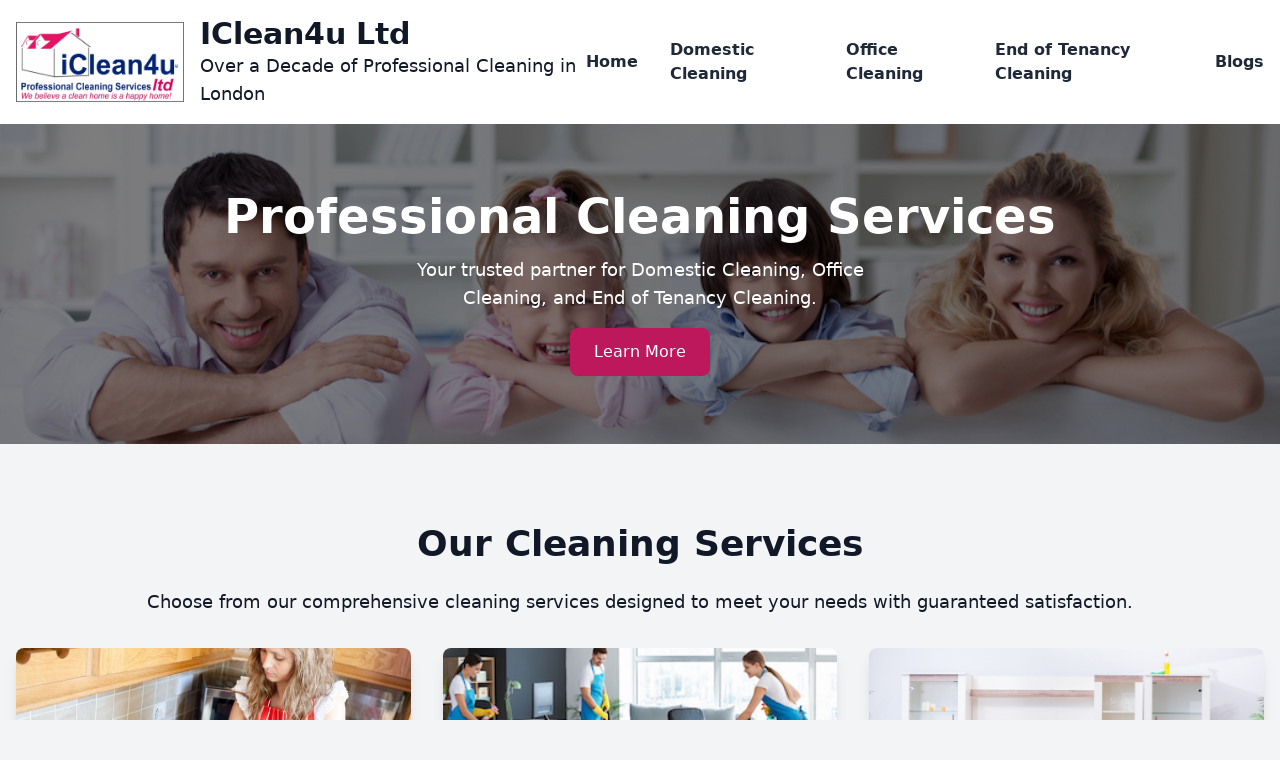

--- FILE ---
content_type: text/html; charset=utf-8
request_url: https://www.iclean4u-ltd.co.uk/
body_size: 3826
content:
<!DOCTYPE html>
<html lang="en">

<head>
  <meta charset="UTF-8">
  <meta name="viewport" content="width=device-width, initial-scale=1.0">
  <meta name="description" content="Professional cleaning services including Domestic Cleaning, Office Cleaning, and End of Tenancy Cleaning. Guaranteed satisfaction and deposit recovery.">
  <meta name="keywords" content="iclean4u, domestic cleaning, office cleaning, end of tenancy cleaning, cleaning services, professional cleaning, deposit recovery, move in / move out cleaning">
  <title>Professional Cleaning Services | iClean4u Ltd</title>
  <link href="https://cdn.jsdelivr.net/npm/tailwindcss@2.2.19/dist/tailwind.min.css" rel="stylesheet">
  <link rel="stylesheet" href="https://cdnjs.cloudflare.com/ajax/libs/font-awesome/6.0.0/css/all.min.css">
  <link rel="stylesheet" href="assets/css/Contact-Form-by-Moorcam.css">


    <!-- Favicon-->
    <link rel="apple-touch-icon" sizes="180x180" href="/apple-touch-icon.png">
    <link rel="icon" type="image/png" sizes="32x32" href="/favicon-32x32.png">
    <link rel="icon" type="image/png" sizes="16x16" href="/favicon-16x16.png">
    <link rel="manifest" href="/site.webmanifest">

    <script type="text/javascript">
      var _iub = _iub || [];
      _iub.csConfiguration = {"siteId":1164987,"cookiePolicyId":17883028,"lang":"en"};
      </script>
      <script type="text/javascript" src="//cs.iubenda.com/sync/1164987.js"></script>
      <script type="text/javascript" src="//cdn.iubenda.com/cs/tcf/stub-v2.js"></script>
      <script type="text/javascript" src="//cdn.iubenda.com/cs/tcf/safe-tcf-v2.js"></script>
      <script type="text/javascript" src="//cdn.iubenda.com/cs/iubenda_cs.js" charset="UTF-8" async></script>

  <!-- Global site tag (gtag.js) - Google Analytics -->
  <script async src="https://www.googletagmanager.com/gtag/js?id=G-C691Q30YN4"></script>
  <script>
    window.dataLayer = window.dataLayer || [];
    function gtag(){dataLayer.push(arguments);}
    gtag('js', new Date());

    gtag('config', 'G-C691Q30YN4');
  </script>

  <!-- Global site tag (gtag.js) - Google Ads: 1003563945 -->
  <script async src="https://www.googletagmanager.com/gtag/js?id=AW-1003563945"></script>
  <script>
    window.dataLayer = window.dataLayer || [];
    function gtag(){dataLayer.push(arguments);}
    gtag('js', new Date());

    gtag('config', 'AW-1003563945');
  </script>
  </head>

<body class="bg-gray-100 text-gray-900 antialiased">

  <!-- Navbar Section -->
<header class="bg-white shadow-md">
  <nav class="container mx-auto px-4 py-4 flex justify-between items-center">
      <!-- Logo and Heading -->
      <div class="flex items-center">
        <img src="img/logos/logo_design.jpg" alt="IClean4u Ltd Logo" class="w-17 h-20 mr-4">
        <div>
          <h1 class="text-3xl font-bold">IClean4u Ltd</h1>
          <p class="text-lg">Over a Decade of Professional Cleaning in London</p>
        </div>
      </div>

    <!-- Hamburger Menu for Mobile -->
    <div class="md:hidden flex items-center">
      <button id="menu-btn" class="text-gray-800 focus:outline-none">
        <svg class="h-8 w-8" fill="none" stroke="currentColor" viewBox="0 0 24 24" xmlns="http://www.w3.org/2000/svg">
          <path stroke-linecap="round" stroke-linejoin="round" stroke-width="2" d="M4 6h16M4 12h16M4 18h16"></path>
        </svg>
      </button>
    </div>

      <!-- Navigation Links -->
      <div class="hidden md:flex space-x-8 items-center">
        <a href="index.html" class="text-gray-800 hover:text-blue-600 font-semibold">Home</a>
        <a href="domestic-cleaning.html" class="text-gray-800 hover:text-blue-600 font-semibold">Domestic Cleaning</a>
        <a href="office-cleaning-london.html" class="text-gray-800 hover:text-blue-600 font-semibold">Office Cleaning</a>
        <a href="end-of-tenancy-cleaning.html" class="text-gray-800 hover:text-blue-600 font-semibold">End of Tenancy Cleaning</a>
        <a href="blog.html" class="text-gray-800 hover:text-blue-600 font-semibold">Blogs</a>
      </div>
    </nav>

    <!-- Mobile Menu -->
    <div id="mobile-menu" class="hidden md:hidden bg-white shadow-md">
      <a href="index.html" class="block py-2 px-4 text-gray-800 hover:bg-gray-100">Home</a>
      <a href="domestic-cleaning.html" class="block py-2 px-4 text-gray-800 hover:bg-gray-100">Domestic Cleaning</a>
      <a href="office-cleaning-london.html" class="block py-2 px-4 text-gray-800 hover:bg-gray-100">Office Cleaning</a>
      <a href="end-of-tenancy-cleaning.html" class="block py-2 px-4 text-gray-800 hover:bg-gray-100">End of Tenancy Cleaning</a>
      <a href="blog.html" class="block py-2 px-4 text-gray-800 hover:bg-gray-100">Blogs</a>
    </div>
</header>

<!-- JavaScript for Mobile Menu Toggle -->
<script>
  const menuBtn = document.getElementById('menu-btn');
  const mobileMenu = document.getElementById('mobile-menu');

  menuBtn.addEventListener('click', () => {
    mobileMenu.classList.toggle('hidden');
  });
</script>


<!-- Hero Section -->
<section class="relative bg-cover bg-center h-80 text-white" style="background-image: url('img/Happy_Home.jpg');">
  <div class="absolute inset-0 bg-black bg-opacity-50"></div>
  <div class="relative container mx-auto h-full flex flex-col justify-center items-center text-center">
    <h1 class="text-5xl font-bold mb-4 drop-shadow-lg">Professional Cleaning Services</h1>
    <p class="text-lg mb-4 max-w-lg drop-shadow-lg">Your trusted partner for Domestic Cleaning, Office Cleaning, and End of Tenancy Cleaning.</p>
    <a href="#services" class="bg-pink-700 text-white px-6 py-3 rounded-lg hover:bg-pink-600 transition">Learn More</a>
  </div>
</section>

<br>
<section class="mb-16">

<!-- Services Section -->
<main class="container mx-auto px-4 py-8">

  <br>
<section class="mb-16">

  <section id="services" class="mb-12 text-center">
    <h2 class="text-4xl font-bold mb-6">Our Cleaning Services</h2>
    <p class="text-lg mb-8">Choose from our comprehensive cleaning services designed to meet your needs with guaranteed satisfaction.</p>
    <div class="grid grid-cols-1 md:grid-cols-3 gap-8">

      <!-- Domestic Cleaning -->
      <a href="domestic-cleaning.html" class="block bg-white shadow-lg rounded-lg overflow-hidden hover:shadow-xl transition-shadow">
        <div class="h-48">
          <img src="img/domestic-cleaning.jpg" alt="Domestic Cleaning" class="object-cover w-full h-full">
        </div>
        <div class="p-6">
          <h3 class="text-2xl font-bold mb-4">Domestic Cleaning</h3>
          <p class="text-gray-700 mb-4">Our Domestic Cleaning service keeps your home spotless with regular or one-off deep cleans tailored to your needs.</p>
          <span class="text-pink-500 font-semibold hover:underline">Learn More</span>
        </div>
      </a>

      <!-- Office Cleaning -->
      <a href="office-cleaning-london.html" class="block bg-white shadow-lg rounded-lg overflow-hidden hover:shadow-xl transition-shadow">
        <div class="h-48">
          <img src="img/Office Cleaning 2.jpeg" alt="Office Cleaning" class="object-cover w-full h-full">
        </div>
        <div class="p-6">
          <h3 class="text-2xl font-bold mb-4">Office Cleaning</h3>
          <p class="text-gray-700 mb-4">Maintain a clean and healthy workspace with our Office Cleaning solutions, available for small businesses and large corporations.</p>
          <span class="text-pink-500 font-semibold hover:underline">Learn More</span>
        </div>
      </a>

      <!-- End of Tenancy Cleaning -->
      <a href="end-of-tenancy-cleaning.html" class="block bg-white shadow-lg rounded-lg overflow-hidden hover:shadow-xl transition-shadow">
        <div class="h-48">
          <img src="img/Endoftenenancy.jpeg" alt="End of Tenancy Cleaning" class="object-cover w-full h-full">
        </div>
        <div class="p-6">
          <h3 class="text-2xl font-bold mb-4">End of Tenancy Cleaning</h3>
          <p class="text-gray-700 mb-4">Our End of Tenancy Cleaning ensures a full deposit recovery with a detailed, thorough clean that meets landlord standards.</p>
          <span class="text-pink-500 font-semibold hover:underline">Learn More</span>
        </div>
      </a>

    </div>
  </section>
</main>

<br>
<section class="mb-16">

<!-- Callout Section -->
<section class="mb-12 container mx-auto px-4 py-8">
  <h2 class="text-4xl font-bold text-center mb-6">Why Choose Us?</h2>
  <div class="grid grid-cols-1 md:grid-cols-3 gap-6 text-center">
    
    <!-- Trusted Professionals -->
    <div class="bg-white p-6 shadow-lg rounded-lg">
      <div class="text-pink-500 mb-4">
        <i class="fas fa-user-shield text-5xl"></i>
      </div>
      <h3 class="text-2xl font-bold mb-4">Trusted Professionals</h3>
      <p>Our team of highly trained professionals delivers top-quality cleaning services with attention to detail.</p>
    </div>
    
    <!-- Satisfaction Guaranteed -->
    <div class="bg-white p-6 shadow-lg rounded-lg">
      <div class="text-pink-500 mb-4">
        <i class="fas fa-thumbs-up text-5xl"></i>
      </div>
      <h3 class="text-2xl font-bold mb-4">Satisfaction Guaranteed</h3>
      <p>We guarantee 100% satisfaction with every clean, ensuring your home or office is spotless every time.</p>
    </div>
    
    <!-- Reliable Scheduling -->
    <div class="bg-white p-6 shadow-lg rounded-lg">
      <div class="text-pink-500 mb-4">
        <i class="fas fa-calendar-check text-5xl"></i>
      </div>
      <h3 class="text-2xl font-bold mb-4">Reliable Scheduling</h3>
      <p>We offer reliable scheduling options for domestic and commercial cleaning, ensuring timely service during regular business hours.</p>
    </div>

  </div>
</section>

<br>
<section class="mb-16">

</section>

<!-- Testimonials Section -->
<section class="mb-12 container mx-auto px-4 py-8">
  <h2 class="text-4xl font-bold text-center mb-6">What Our Customers Say</h2>
  <div class="flex flex-col md:flex-row gap-6">
    <!-- Testimonial 1 -->
    <div class="bg-white p-8 shadow-lg rounded-lg text-center relative">
      <div class="flex justify-center mb-4">
        <!-- 5-star rating -->
        <!-- Use FontAwesome or similar icons for better scalability -->
        <i class="fas fa-star text-yellow-400"></i>
        <i class="fas fa-star text-yellow-400"></i>
        <i class="fas fa-star text-yellow-400"></i>
        <i class="fas fa-star text-yellow-400"></i>
        <i class="fas fa-star text-yellow-400"></i>
      </div>
      <blockquote class="italic text-gray-700">"Janina is a great cleaner: reliable, cleans to a great standard and is a lovely person. I look forward to seeing her every week. Leon and Lydia have always been responsive and great communicators. I definitely recommend I Clean 4 You."</blockquote>
      <p class="mt-4 text-gray-500 font-bold">– Verified Trustpilot Reviewer</p>
    </div>

    <!-- Testimonial 2 -->
    <div class="bg-white p-8 shadow-lg rounded-lg text-center relative">
      <div class="flex justify-center mb-4">
        <!-- 5-star rating -->
        <i class="fas fa-star text-yellow-400"></i>
        <i class="fas fa-star text-yellow-400"></i>
        <i class="fas fa-star text-yellow-400"></i>
        <i class="fas fa-star text-yellow-400"></i>
        <i class="fas fa-star text-yellow-400"></i>
      </div>
      <blockquote class="italic text-gray-700">"Iclean4u did a wonderful job for us, customer service is fantastic, the people they use are trustworthy and professional, they cleaned everything to a high standard and in really short time.
        Thank you very much, we will be using your services again and again!"</blockquote>
      <p class="mt-4 text-gray-500 font-bold">– Verified Trustpilot Reviewer</p>
    </div>

    <!-- Testimonial 3 -->
    <div class="bg-white p-8 shadow-lg rounded-lg text-center relative">
      <div class="flex justify-center mb-4">
        <!-- 5-star rating -->
        <i class="fas fa-star text-yellow-400"></i>
        <i class="fas fa-star text-yellow-400"></i>
        <i class="fas fa-star text-yellow-400"></i>
        <i class="fas fa-star text-yellow-400"></i>
        <i class="fas fa-star text-yellow-400"></i>
      </div>
      <blockquote class="italic text-gray-700">"I've had Lidia come weekly to the house for over a month or two now and I know that when I get home on a Friday the house is thoroughly cleaned and fresh, the best welcome for the start of a weekend. Couldn't ask for a better service."</blockquote>
      <p class="mt-4 text-gray-500 font-bold">– Verified Trustpilot Reviewer</p>
    </div>
  </div>
  <div class="text-center mt-8">
    <a href="https://uk.trustpilot.com/review/www.iclean4u-ltd.co.uk?utm_medium=trustbox&utm_source=MicroReviewCount" class="text-blue-600 hover:text-blue-800 font-bold">Read more reviews on Trustpilot</a>
  </div>
</section>

<!-- Pricing Section -->
<section id="pricing" class="mb-12 py-8 bg-gray-100">
  <div class="container mx-auto px-4">
    <h2 class="text-4xl font-bold text-center mb-6">Pricing</h2>
    <p class="text-lg text-center mb-8">Affordable and transparent pricing for our Domestic, One-Off, and End of Tenancy Cleaning services.</p>

    <div class="overflow-x-auto">
      <table class="min-w-full bg-white shadow-md rounded-lg">
        <thead>
          <tr class="bg-pink-500 text-white text-left">
            <th class="py-3 px-4">Service</th>
            <th class="py-3 px-4">Min. Hours / Type</th>
            <th class="py-3 px-4">Price</th> <!-- VAT removed -->
          </tr>
        </thead>
        <tbody>
          <!-- Domestic Cleaning -->
          <tr class="bg-gray-200 text-gray-800">
            <td class="py-3 px-4 font-semibold" colspan="3">Domestic Cleaning</td>
          </tr>
          <tr class="odd:bg-gray-50 even:bg-white">
            <td class="py-3 px-4 border-b">Weekly Cleaning</td>
            <td class="py-3 px-4 border-b">2 Hours</td>
            <!-- £15.50 + VAT = £18.60 -->
            <td class="py-3 px-4 border-b">£18.60 p/h</td>
          </tr>
          <tr class="odd:bg-gray-50 even:bg-white">
            <td class="py-3 px-4 border-b">Fortnightly Cleaning</td>
            <td class="py-3 px-4 border-b">3 Hours</td>
            <!-- £16.50 + VAT = £19.80 -->
            <td class="py-3 px-4 border-b">£19.80 p/h</td>
          </tr>
          <tr class="odd:bg-gray-50 even:bg-white">
            <td class="py-3 px-4 border-b">Once a Month Cleaning</td>
            <td class="py-3 px-4 border-b">4 Hours</td>
            <!-- £18.50 + VAT = £22.20 -->
            <td class="py-3 px-4 border-b">£22.80 p/h</td>
          </tr>
          <tr class="odd:bg-gray-50 even:bg-white">
            <td class="py-3 px-4 border-b">House Keeping</td>
            <td class="py-3 px-4 border-b">2 Hours</td>
            <!-- £14.00 + VAT = £16.80 -->
            <td class="py-3 px-4 border-b">£16.80 p/h</td>
          </tr>

          <!-- One-Off Cleaning -->
          <tr class="bg-gray-200 text-gray-800">
            <td class="py-3 px-4 font-semibold" colspan="3">One-Off Cleaning</td>
          </tr>
          <tr class="odd:bg-gray-50 even:bg-white">
            <td class="py-3 px-4 border-b">Spring Cleaning</td>
            <td class="py-3 px-4 border-b">4 Hours</td>
            <!-- £19.00 + VAT = £22.80 -->
            <td class="py-3 px-4 border-b">£22.80 p/h</td>
          </tr>
          <tr class="odd:bg-gray-50 even:bg-white">
            <td class="py-3 px-4 border-b">After Party Cleaning</td>
            <td class="py-3 px-4 border-b">4 Hours</td>
            <!-- £20.00 + VAT = £24.00 -->
            <td class="py-3 px-4 border-b">£24.00 p/h</td>
          </tr>
          <tr class="odd:bg-gray-50 even:bg-white">
            <td class="py-3 px-4 border-b">Non-Domestic Cleaning (Regular)</td>
            <td class="py-3 px-4 border-b">3 Hours</td>
            <!-- £20.50 + VAT = £24.60 -->
            <td class="py-3 px-4 border-b">£24.60 p/h</td>
          </tr>

          <!-- End of Tenancy Cleaning -->
          <tr class="bg-gray-200 text-gray-800">
            <td class="py-3 px-4 font-semibold" colspan="3">End of Tenancy Cleaning</td>
          </tr>
          <tr class="odd:bg-gray-50 even:bg-white">
            <td class="py-3 px-4 border-b">Studio Flat</td>
            <td class="py-3 px-4 border-b">Flat</td>
            <!-- £99 + VAT = £118.80 -->
            <td class="py-3 px-4 border-b">From £118.80</td>
          </tr>
          <tr class="odd:bg-gray-50 even:bg-white">
            <td class="py-3 px-4 border-b">One Bedroom</td>
            <td class="py-3 px-4 border-b">Flat</td>
            <!-- £140 + VAT = £168.00 -->
            <td class="py-3 px-4 border-b">From £168.00</td>
          </tr>
          <tr class="odd:bg-gray-50 even:bg-white">
            <td class="py-3 px-4 border-b">Two Bedroom</td>
            <td class="py-3 px-4 border-b">Flat / House</td>
            <!-- Flat £165 => £198.00 | House £195 => £234.00 -->
            <td class="py-3 px-4 border-b">From £198.00 / House from £234.00</td>
          </tr>
          <tr class="odd:bg-gray-50 even:bg-white">
            <td class="py-3 px-4 border-b">Three Bedroom</td>
            <td class="py-3 px-4 border-b">Flat / House</td>
            <!-- Flat £185 => £222.00 | House £225 => £270.00 -->
            <td class="py-3 px-4 border-b">From £222.00 / House from £270.00</td>
          </tr>
          <tr class="odd:bg-gray-50 even:bg-white">
            <td class="py-3 px-4 border-b">Four or More Bedrooms</td>
            <td class="py-3 px-4 border-b">Flat / House</td>
            <!-- No VAT figure originally provided, so no conversion -->
            <td class="py-3 px-4 border-b">Contact Us for Quote</td>
          </tr>
        </tbody>
      </table>
    </div>
  </div>
</section>

  <!-- Contact Section -->
<section id="contact" class="shadow contact-clean" data-aos="fade" data-aos-once="true" style="background: rgb(3,77,139);">
  <form class="bg-light border rounded border-secondary shadow-lg" style="background: rgb(248,248,249);" data-bss-recipient="34f2b101e245db122a658a1014a37072" data-bss-subject="Office Cleaning Request" data-bss-loading-message="Sending in progress..." data-bss-success-title="Message sent successfully!" data-bss-success-message="We will be intouch shortly." data-bss-error-message="Sorry message failed to send, please try again!" data-bss-error-title="Error, Sending failed" data-bss-redirect-url="https://www.iclean4u-ltd.co.uk/thank-you.html">
      <h2 class="text-center">Contact us</h2>
      <div class="form-group mb-3"><input class="form-control" type="text" name="name" placeholder="Name" required=""></div>
      <div class="form-group mb-3"><input class="form-control" type="text" name="phone" placeholder="Phone" inputmode="tel"></div>
      <div class="form-group mb-3"><input class="form-control" type="email" name="email" placeholder="Email" required=""></div>
      <div class="form-group mb-3"><textarea class="form-control" name="message" placeholder="Message" rows="14" required="" minlength="20"></textarea></div>
      <div class="form-group mb-3"><button class="btn btn-primary" type="submit">send </button></div>
      <div class="form-group mb-3">
          <p class="text-center text-info" style="font-size: 12px;">Copyright © 2021 iClean4u Ltd. All Rights Reserved.</p>
      </div>
  </form>
</section>

<!-- Callout Section -->
<section class="bg-blue-900 text-white py-8">
  <div class="container mx-auto px-4">
    <div class="flex flex-col md:flex-row justify-between items-center">
      <!-- Callout Text -->
      <div class="mb-4 md:mb-0 text-center md:text-left">
        <h3 class="text-3xl font-bold">Need Immediate Assistance?</h3>
        <p class="text-lg">Call us free on <a href="tel:08000029088" class="underline font-semibold hover:text-yellow-300">0800 002 9088</a> or chat with us for instant help!</p>
        <p>Or Email us at <a href="info@iclean4u-ltd.co.uk" class="underline font-semibold hover:text-yellow-300">info@iclean4u-ltd.co.uk</a></p>
      </div>
      <!-- Callout Buttons -->
      <div class="flex space-x-4">
        <a href="tel:08000029088" class="bg-pink-700 hover:bg-pink-800 text-white font-bold py-3 px-6 rounded-full">Call Us Now</a>
      </div>
    </div>
  </div>
</section>

<!-- Footer -->
<footer class="bg-white shadow py-6">
  <div class="container mx-auto px-4 text-center">
    <p class="text-gray-500 mb-2">&copy; 2024 iClean4u Ltd. All Rights Reserved. | <a href="/privacy-policy" class="text-pink-500 hover:underline">Privacy Policy</a></p>
    <p class="text-gray-500">
      Website powered by <a href="https://www.d-app.online" target="_blank" class="text-blue-500 hover:underline">D App Online Ltd.</a>
    </p>
    
  </div>
</footer>


<script src="assets/js/smart-forms.min.js"></script>


</body>

</html>


--- FILE ---
content_type: text/javascript; charset=utf-8
request_url: https://www.iclean4u-ltd.co.uk/assets/js/smart-forms.min.js
body_size: 3693
content:
!function i(s,a,u){function l(t,e){if(!a[t]){if(!s[t]){var n="function"==typeof require&&require;if(!e&&n)return n(t,!0);if(c)return c(t,!0);var r=new Error("Cannot find module '"+t+"'");throw r.code="MODULE_NOT_FOUND",r}var o=a[t]={exports:{}};s[t][0].call(o.exports,function(e){return l(s[t][1][e]||e)},o,o.exports,i,s,a,u)}return a[t].exports}for(var c="function"==typeof require&&require,e=0;e<u.length;e++)l(u[e]);return l}({1:[function(e,t,n){"use strict";var o=e("./src/Form"),r=e("./src/helpers/on"),i=e("./src/helpers/trigger"),s=e("./src/helpers/isValidURL"),a=e("./src/helpers/addStyles"),u=(e("./src/helpers/messages"),"https://bootstrapstudio.io/smartform-handler"),l="https://bootstrapstudio.io/smartform-iframe?large=1",c="showMessage",f=null,p=document.createElement("iframe"),h=document.createElement("div");function g(){d(h),d(p),i(f.element,"smart-form-closed")}function d(e){for(;e.firstChild;)e.removeChild(e.firstChild);e.parentNode.removeChild(e)}function y(e){m({operation:c,message:e.message||"",status:e.status||"loading",title:e.title||""},"*")}function m(e,t){p.contentWindow.postMessage(e,t)}function v(){var e=0<arguments.length&&void 0!==arguments[0]?arguments[0]:{};e.redirectURL&&s(e.redirectURL)?window.location.href=e.redirectURL:(i(f.element,"smart-form-sent"),y({status:"success",title:e.title,message:e.message}),f.reset())}function b(){var e=0<arguments.length&&void 0!==arguments[0]?arguments[0]:{};i(f.element,"smart-form-error"),y({status:"error",title:e.title,message:e.message})}a(p,{position:"fixed",top:"50%",left:"50%",transform:"translate(-50%, -50%)",display:"block",maxWidth:"100%",width:"600px",height:"500px",background:"white",border:"none",borderRadius:"10px",zIndex:"9999"}),a(h,{position:"fixed",display:"block",top:"0",width:"100%",height:"100%",backgroundColor:"rgba(0,0,0,0.7)",zIndex:"9998"}),r(p,"load",null,function(){if(!f)return;10485760<f.getFileSize()?y({status:"error",title:f.getMessage("filesize","title",f.getMessage("error","title")),message:f.getMessage("filesize","message")}):m({operation:"showRecaptcha"},"*")}),r(window,"message",null,function(e){var t=e.data,n=t.operation,r=t.recaptchaToken;"submitEmail"===n?(o=r,f.submit(u,"POST",[{name:"recaptchaToken",value:o},{name:"sentFromURL",value:window.location.href}])):"closeIframe"===n&&g();var o}),r(document,"submit","form[data-bss-recipient]",function(e){e.preventDefault(),f=new o(e.target,{onSuccess:v,onError:b,beforeSend:function(e){return y(Object.assign({status:"loading"},e))}}),t=new URL(l),n=new URLSearchParams(t.search.slice(1)),r=f.getMessage("close"),n.append("closeBtnText",r),t.search=n.toString(),p.src=t.toString(),document.body.appendChild(p),document.body.appendChild(h);var t,n,r},!0),r(h,"click",null,g)},{"./src/Form":6,"./src/helpers/addStyles":10,"./src/helpers/isValidURL":11,"./src/helpers/messages":12,"./src/helpers/on":13,"./src/helpers/trigger":14}],2:[function(e,t,n){"use strict";var r=function(){function r(e,t){for(var n=0;n<t.length;n++){var r=t[n];r.enumerable=r.enumerable||!1,r.configurable=!0,"value"in r&&(r.writable=!0),Object.defineProperty(e,r.key,r)}}return function(e,t,n){return t&&r(e.prototype,t),n&&r(e,n),e}}();var o=function(){function t(){!function(e,t){if(!(e instanceof t))throw new TypeError("Cannot call a class as a function")}(this,t)}return r(t,null,[{key:"get",value:function(e){e.method="GET",t.send(e)}},{key:"post",value:function(e){e.method="POST",t.send(e)}},{key:"send",value:function(n){var e=n.headers||{"X-Requested-With":"XMLHttpRequest"},t=n.body||null,r=n.method||(t?"POST":"GET"),o=n.url,i=new XMLHttpRequest;for(var s in n.beforeSend&&n.beforeSend(),i.open(r,o,!0),i.onload=function(e){if(4===i.readyState){var t={};try{t=JSON.parse(i.responseText),200===i.status?n.success&&n.success(t):n.error&&n.error(t)}catch(e){console.error(e)}}},i.onerror=function(e){n.error&&n.error({})},e)i.setRequestHeader(s,e[s]);i.send(t)}}]),t}();t.exports=o},{}],3:[function(e,t,n){"use strict";var r=function(){function r(e,t){for(var n=0;n<t.length;n++){var r=t[n];r.enumerable=r.enumerable||!1,r.configurable=!0,"value"in r&&(r.writable=!0),Object.defineProperty(e,r.key,r)}}return function(e,t,n){return t&&r(e.prototype,t),n&&r(e,n),e}}();var o=e("./RadioButton"),i=function(e){function t(){return function(e,t){if(!(e instanceof t))throw new TypeError("Cannot call a class as a function")}(this,t),function(e,t){if(!e)throw new ReferenceError("this hasn't been initialised - super() hasn't been called");return!t||"object"!=typeof t&&"function"!=typeof t?e:t}(this,(t.__proto__||Object.getPrototypeOf(t)).apply(this,arguments))}return function(e,t){if("function"!=typeof t&&null!==t)throw new TypeError("Super expression must either be null or a function, not "+typeof t);e.prototype=Object.create(t&&t.prototype,{constructor:{value:e,enumerable:!1,writable:!0,configurable:!0}}),t&&(Object.setPrototypeOf?Object.setPrototypeOf(e,t):e.__proto__=t)}(t,o),r(t,[{key:"getType",value:function(){return"checkbox"}},{key:"hasValue",value:function(){return!0}},{key:"getName",value:function(){return this.hasMultipleValues()?function e(t,n,r){null===t&&(t=Function.prototype);var o=Object.getOwnPropertyDescriptor(t,n);if(void 0===o){var i=Object.getPrototypeOf(t);return null===i?void 0:e(i,n,r)}if("value"in o)return o.value;var s=o.get;return void 0!==s?s.call(r):void 0}(t.prototype.__proto__||Object.getPrototypeOf(t.prototype),"getName",this).call(this):""}},{key:"hasMultipleValues",value:function(){return!!this.getSiblings().length}}]),t}();t.exports=i},{"./RadioButton":8}],4:[function(e,t,n){"use strict";var o=function(){function r(e,t){for(var n=0;n<t.length;n++){var r=t[n];r.enumerable=r.enumerable||!1,r.configurable=!0,"value"in r&&(r.writable=!0),Object.defineProperty(e,r.key,r)}}return function(e,t,n){return t&&r(e.prototype,t),n&&r(e,n),e}}();var r=function(){function r(e){!function(e,t){if(!(e instanceof t))throw new TypeError("Cannot call a class as a function")}(this,r),this.element=e,this.id=e.id.trim(),this.text=e.innerText.trim()}return o(r,[{key:"isTag",value:function(e){return this.element.tagName.toLowerCase()===e.toLowerCase()}},{key:"find",value:function(e){return this.element.querySelector(e)}},{key:"findAll",value:function(e){return this.element.querySelectorAll(e)}},{key:"getParentByTag",value:function(e){for(var t=this.element;(t=t.parentNode)&&t!==document;){var n=new r(t,this.form);if(n.isTag(e))return n}return null}}]),r}();t.exports=r},{}],5:[function(e,t,n){"use strict";var r=function(){function r(e,t){for(var n=0;n<t.length;n++){var r=t[n];r.enumerable=r.enumerable||!1,r.configurable=!0,"value"in r&&(r.writable=!0),Object.defineProperty(e,r.key,r)}}return function(e,t,n){return t&&r(e.prototype,t),n&&r(e,n),e}}();var o=e("./FormField"),i=function(e){function t(){return function(e,t){if(!(e instanceof t))throw new TypeError("Cannot call a class as a function")}(this,t),function(e,t){if(!e)throw new ReferenceError("this hasn't been initialised - super() hasn't been called");return!t||"object"!=typeof t&&"function"!=typeof t?e:t}(this,(t.__proto__||Object.getPrototypeOf(t)).apply(this,arguments))}return function(e,t){if("function"!=typeof t&&null!==t)throw new TypeError("Super expression must either be null or a function, not "+typeof t);e.prototype=Object.create(t&&t.prototype,{constructor:{value:e,enumerable:!1,writable:!0,configurable:!0}}),t&&(Object.setPrototypeOf?Object.setPrototypeOf(e,t):e.__proto__=t)}(t,o),r(t,[{key:"getType",value:function(){return"file"}},{key:"getData",value:function(){for(var e=[],t=0;t<this.element.files.length;t++)e.push({name:(this.isNameSet()?this.getName():this.identifier)+(1<this.element.files.length?"[]":""),value:this.element.files[t]});return e}},{key:"getSize",value:function(){for(var e=0,t=0;t<this.element.files.length;t++)e+=this.element.files[t].size;return e}}]),t}();t.exports=i},{"./FormField":7}],6:[function(e,t,n){"use strict";var o=function(){function r(e,t){for(var n=0;n<t.length;n++){var r=t[n];r.enumerable=r.enumerable||!1,r.configurable=!0,"value"in r&&(r.writable=!0),Object.defineProperty(e,r.key,r)}}return function(e,t,n){return t&&r(e.prototype,t),n&&r(e,n),e}}();var i=e("./Component"),s=e("./Checkbox"),a=e("./FormField"),u=e("./RadioButton"),l=e("./Select"),c=e("./FileField"),f=e("./Ajax"),p=e("./helpers/messages"),r=function(e){function r(e,t){!function(e,t){if(!(e instanceof t))throw new TypeError("Cannot call a class as a function")}(this,r);var n=function(e,t){if(!e)throw new ReferenceError("this hasn't been initialised - super() hasn't been called");return!t||"object"!=typeof t&&"function"!=typeof t?e:t}(this,(r.__proto__||Object.getPrototypeOf(r)).call(this,e));return n.options=t,n.recipient=e.getAttribute("data-bss-recipient"),n.redirectURL=e.getAttribute("data-bss-redirect-url")||"",n.initialize(),n}return function(e,t){if("function"!=typeof t&&null!==t)throw new TypeError("Super expression must either be null or a function, not "+typeof t);e.prototype=Object.create(t&&t.prototype,{constructor:{value:e,enumerable:!1,writable:!0,configurable:!0}}),t&&(Object.setPrototypeOf?Object.setPrototypeOf(e,t):e.__proto__=t)}(r,i),o(r,[{key:"initialize",value:function(){var e=this.element.querySelectorAll("input, textarea, select");this.fields=[];for(var t=0;t<e.length;t++){"submit"!==e[t].type&&this.fields.push(this.createChild(e[t],"field-"+t))}}},{key:"createChild",value:function(e,t){var n=void 0;switch(e.tagName.toLowerCase()){case"input":n="radio"===e.type?new u(e,this,t):"checkbox"===e.type?new s(e,this,t):"file"===e.type?new c(e,this,t):new a(e,this,t);break;case"select":n=new l(e,this,t);break;default:n=new a(e,this,t)}return n}},{key:"getDataFields",value:function(){return this.fields.filter(function(e){return"file"!==e.getType()})}},{key:"getFileFields",value:function(){return this.fields.filter(function(e){return"file"===e.getType()})}},{key:"getData",value:function(){var n=this.getDataFields().slice(),r=[];return n.forEach(function(e){if(e.hasValue())if(e.hasMultipleValues()){var t={name:e.getName(),data:{type:e.getType(),value:[].concat(e.getValue())}};"checkbox"===e.getType()&&e.getSiblings().forEach(function(e){t.data.value.push(e.getValue()),n.splice(n.indexOf(e),1)}),r=r.concat(t)}else r=r.concat(e.getData())}),r}},{key:"getFiles",value:function(){var t=[];return this.getFileFields().forEach(function(e){e.hasValue()&&(t=t.concat(e.getData()))}),t}},{key:"getFieldsByType",value:function(t){return this.fields.filter(function(e){return e instanceof t})}},{key:"getFileSize",value:function(){var e=this.getFieldsByType(c),t=0;return e.forEach(function(e){t+=e.getSize()}),t}},{key:"getAttributeForMessage",value:function(){return"data-bss-"+[0<arguments.length&&void 0!==arguments[0]?arguments[0]:"",1<arguments.length&&void 0!==arguments[1]?arguments[1]:""].filter(function(e){return!!e}).join("-")}},{key:"getKeyForMessage",value:function(){return[0<arguments.length&&void 0!==arguments[0]?arguments[0]:"",1<arguments.length&&void 0!==arguments[1]?arguments[1]:""].filter(function(e){return!!e}).join(".")}},{key:"getDefaultMessage",value:function(){var e=0<arguments.length&&void 0!==arguments[0]?arguments[0]:"",t=1<arguments.length&&void 0!==arguments[1]?arguments[1]:"",n=2<arguments.length&&void 0!==arguments[2]?arguments[2]:"";return p[this.getKeyForMessage(e,t)]||n}},{key:"getCustomMessage",value:function(){var e=0<arguments.length&&void 0!==arguments[0]?arguments[0]:"",t=1<arguments.length&&void 0!==arguments[1]?arguments[1]:"",n=2<arguments.length&&void 0!==arguments[2]?arguments[2]:"";return this.element.getAttribute(this.getAttributeForMessage(e,t))||n}},{key:"getMessage",value:function(){var e=0<arguments.length&&void 0!==arguments[0]?arguments[0]:"",t=1<arguments.length&&void 0!==arguments[1]?arguments[1]:"",n=2<arguments.length&&void 0!==arguments[2]?arguments[2]:"";return this.getCustomMessage(e,t,n)||this.getDefaultMessage(e,t,n)||n}},{key:"submit",value:function(e,t){var n=2<arguments.length&&void 0!==arguments[2]?arguments[2]:[],r=this.getFiles(),o=new FormData,i=[].filter.call(this.element.attributes,function(e){return e.name.match(/^data-bss-/g)}).map(function(e){return{name:e.name.replace("data-bss-",""),value:e.value}});r=r.concat(n,i);for(var s=0;s<r.length;s++)o.append(r[s].name,r[s].value);o.append("data",JSON.stringify(this.getData())),f.send({url:e,method:t,body:o,error:this.onError.bind(this),success:this.onSuccess.bind(this),beforeSend:this.beforeSend.bind(this)})}},{key:"reset",value:function(){this.element.reset()}},{key:"beforeSend",value:function(){var e={title:this.getMessage("loading","title"),message:this.getMessage("loading","message")};this.options.beforeSend&&this.options.beforeSend(e)}},{key:"onSuccess",value:function(e){var t={title:this.getMessage("success","title"),message:this.getMessage("success","message"),redirectURL:this.redirectURL};this.options.onSuccess&&this.options.onSuccess(t)}},{key:"onError",value:function(e){var t={};e&&e.error&&(t.title=this.getMessage(e.error.type,"title",this.getMessage("error","title")),t.message=this.getMessage(e.error.type,"message")),t.title&&t.message||(t.title=t.title||this.getMessage("error","title"),t.message=t.message||this.getMessage("error","message")),this.options.onError&&this.options.onError(t)}}]),r}();t.exports=r},{"./Ajax":2,"./Checkbox":3,"./Component":4,"./FileField":5,"./FormField":7,"./RadioButton":8,"./Select":9,"./helpers/messages":12}],7:[function(e,t,n){"use strict";var r=function(){function r(e,t){for(var n=0;n<t.length;n++){var r=t[n];r.enumerable=r.enumerable||!1,r.configurable=!0,"value"in r&&(r.writable=!0),Object.defineProperty(e,r.key,r)}}return function(e,t,n){return t&&r(e.prototype,t),n&&r(e,n),e}}();var i=e("./Component"),o=function(e){function o(e,t,n){!function(e,t){if(!(e instanceof t))throw new TypeError("Cannot call a class as a function")}(this,o);var r=function(e,t){if(!e)throw new ReferenceError("this hasn't been initialised - super() hasn't been called");return!t||"object"!=typeof t&&"function"!=typeof t?e:t}(this,(o.__proto__||Object.getPrototypeOf(o)).call(this,e));return r.form=t,r.identifier=n,r}return function(e,t){if("function"!=typeof t&&null!==t)throw new TypeError("Super expression must either be null or a function, not "+typeof t);e.prototype=Object.create(t&&t.prototype,{constructor:{value:e,enumerable:!1,writable:!0,configurable:!0}}),t&&(Object.setPrototypeOf?Object.setPrototypeOf(e,t):e.__proto__=t)}(o,i),r(o,[{key:"getType",value:function(){return this.element.type||"text"}},{key:"hasValue",value:function(){return!!this.getValue()}},{key:"hasMultipleValues",value:function(){return!!this.element.multiple}},{key:"getValue",value:function(){return this.element.value.trim()}},{key:"getName",value:function(){var e=this.element.name.trim();if(!e){var t=this.getLabel();e=t?t.text:this.element.placeholder?this.element.placeholder:this.id?this.id:this.getDefaultName()}return this.normalizeName(e)}},{key:"getDefaultName",value:function(){return"Not Defined"}},{key:"isNameSet",value:function(){return this.getName()!==this.getDefaultName()}},{key:"normalizeName",value:function(e){return e.trim()}},{key:"getData",value:function(){return{name:this.getName(),data:{type:this.getType(),value:this.getValue()}}}},{key:"getLabel",value:function(){var e=void 0;if(this.id&&(e=this.form.find("label[for="+this.id+"]")))return new i(e);if(e=this.getParentByTag("label"))return e;var t=this.element.previousElementSibling?new i(this.element.previousElementSibling):null;return t&&t.isTag("label")?t:null}},{key:"getSiblings",value:function(){var t=this;return this.element.name.trim()?this.form.getFieldsByType(this.constructor).filter(function(e){return e!==t&&e.element.name===t.element.name}):[]}}]),o}();t.exports=o},{"./Component":4}],8:[function(e,t,n){"use strict";var r=function(){function r(e,t){for(var n=0;n<t.length;n++){var r=t[n];r.enumerable=r.enumerable||!1,r.configurable=!0,"value"in r&&(r.writable=!0),Object.defineProperty(e,r.key,r)}}return function(e,t,n){return t&&r(e.prototype,t),n&&r(e,n),e}}(),o=function e(t,n,r){null===t&&(t=Function.prototype);var o=Object.getOwnPropertyDescriptor(t,n);if(void 0===o){var i=Object.getPrototypeOf(t);return null===i?void 0:e(i,n,r)}if("value"in o)return o.value;var s=o.get;return void 0!==s?s.call(r):void 0};var i=e("./FormField"),s=function(e){function n(){return function(e,t){if(!(e instanceof t))throw new TypeError("Cannot call a class as a function")}(this,n),function(e,t){if(!e)throw new ReferenceError("this hasn't been initialised - super() hasn't been called");return!t||"object"!=typeof t&&"function"!=typeof t?e:t}(this,(n.__proto__||Object.getPrototypeOf(n)).apply(this,arguments))}return function(e,t){if("function"!=typeof t&&null!==t)throw new TypeError("Super expression must either be null or a function, not "+typeof t);e.prototype=Object.create(t&&t.prototype,{constructor:{value:e,enumerable:!1,writable:!0,configurable:!0}}),t&&(Object.setPrototypeOf?Object.setPrototypeOf(e,t):e.__proto__=t)}(n,i),r(n,[{key:"getType",value:function(){return"radio"}},{key:"hasValue",value:function(){return o(n.prototype.__proto__||Object.getPrototypeOf(n.prototype),"hasValue",this).call(this)&&this.element.checked}},{key:"getValue",value:function(){var e=this.getLabel(),t=void 0;return e&&(t=e.text),{value:t||o(n.prototype.__proto__||Object.getPrototypeOf(n.prototype),"getValue",this).call(this),active:this.element.checked}}}]),n}();t.exports=s},{"./FormField":7}],9:[function(e,t,n){"use strict";var o=function(){function r(e,t){for(var n=0;n<t.length;n++){var r=t[n];r.enumerable=r.enumerable||!1,r.configurable=!0,"value"in r&&(r.writable=!0),Object.defineProperty(e,r.key,r)}}return function(e,t,n){return t&&r(e.prototype,t),n&&r(e,n),e}}();var i=e("./FormField"),r=function(e){function r(e,t){!function(e,t){if(!(e instanceof t))throw new TypeError("Cannot call a class as a function")}(this,r);var n=function(e,t){if(!e)throw new ReferenceError("this hasn't been initialised - super() hasn't been called");return!t||"object"!=typeof t&&"function"!=typeof t?e:t}(this,(r.__proto__||Object.getPrototypeOf(r)).call(this,e,t));return n.options=n.element.options,n}return function(e,t){if("function"!=typeof t&&null!==t)throw new TypeError("Super expression must either be null or a function, not "+typeof t);e.prototype=Object.create(t&&t.prototype,{constructor:{value:e,enumerable:!1,writable:!0,configurable:!0}}),t&&(Object.setPrototypeOf?Object.setPrototypeOf(e,t):e.__proto__=t)}(r,i),o(r,[{key:"getType",value:function(){return"select"}},{key:"getValue",value:function(){for(var e=[],t=0;t<this.options.length;t++)this.options[t].selected&&e.push({value:this.options[t].textContent});return e}}]),r}();t.exports=r},{"./FormField":7}],10:[function(e,t,n){"use strict";t.exports=function(e,t){for(var n in t)e.style[n]=t[n]}},{}],11:[function(e,t,n){"use strict";t.exports=function(e){try{return e=/^https?:\/\//i.test(e)?new URL(e):new URL(e,window.location.origin),!0}catch(e){return!1}}},{}],12:[function(e,t,n){"use strict";t.exports={close:"Close","loading.title":"","loading.message":"Sending...","success.title":"Success","success.message":"Your message has been delivered.","error.title":"Oops...","error.message":"Something went wrong, please try again later.","filesize.title":"Oops, files are too big!","filesize.message":"Total size should be less than 10mb.","unknown-recipient.title":"Unknown recipient","unknown-recipient.message":"We couldn't locate the email address for sending this form.","empty-form.title":"The form is empty!","empty-form.message":"Please fill in the required fields and try again."}},{}],13:[function(e,t,n){"use strict";t.exports=function(e,t,a,u,n){var r,l=void 0;n=n||!1,(l=e?"string"==typeof e?document.querySelector(e):e:document)&&(r=n?function(e){for(var t=l.querySelectorAll(a),n=e.target,r=0,o=t.length;r<o;r++)for(var i=n,s=t[r];i&&i!==l;){if(i===s)return u.call(s,e);i=i.parentNode}}:u,l.addEventListener(t,r))}},{}],14:[function(e,t,n){"use strict";t.exports=function(e,t){var n=new Event(t,{bubbles:!0,cancelable:!0});setTimeout(function(){e.dispatchEvent(n)},0)}},{}]},{},[1]);


--- FILE ---
content_type: application/javascript; charset=utf-8
request_url: https://cs.iubenda.com/cookie-solution/confs/js/17883028.js
body_size: -3
content:
_iub.csRC = { consApiKey: 'OzArzzaUqdgeQTB1KvWlBD9QZgbHyhpm', showBranding: false, publicId: '8721905d-6db6-11ee-8bfc-5ad8d8c564c0', floatingGroup: false };
_iub.csEnabled = true;
_iub.csPurposes = [5,4,2,1];
_iub.cpUpd = 1709845108;
_iub.csT = 0.05;
_iub.googleConsentModeV2 = true;
_iub.totalNumberOfProviders = 7;
_iub.csSiteConf = {"askConsentAtCookiePolicyUpdate":true,"enableRemoteConsent":true,"enableTcf":true,"floatingPreferencesButtonDisplay":"top-left","lang":"en","siteId":1164987,"whitelabel":false,"cookiePolicyId":17883028,"banner":{"acceptButtonColor":"#CE007D","acceptButtonDisplay":true,"backgroundColor":"white","closeButtonRejects":true,"customizeButtonDisplay":true,"explicitWithdrawal":true,"position":"float-top-left","textColor":"black"}};
